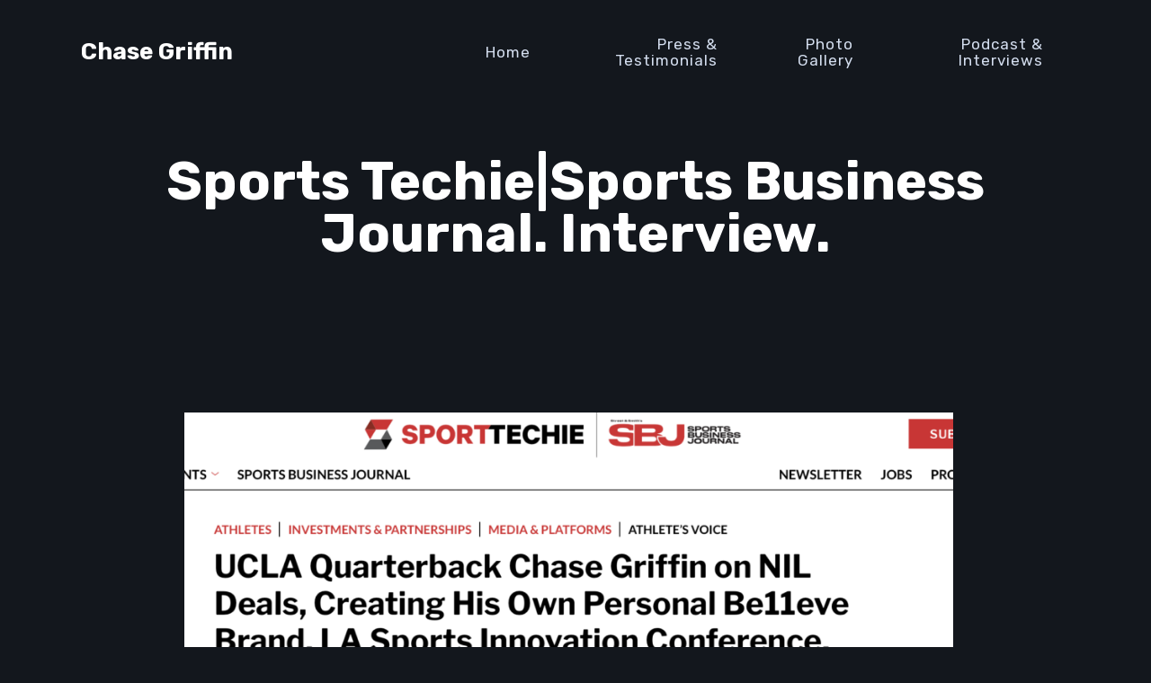

--- FILE ---
content_type: text/html; charset=UTF-8
request_url: https://chasegriffin.com/2022/10/sports-techiesports-business-journal-interview/
body_size: 11913
content:
<!DOCTYPE html>
<html ontouchmove lang="en-US">
<head>
	<meta charset="UTF-8">
	<meta name="viewport" content="width=device-width, initial-scale=1">
	<link rel="profile" href="http://gmpg.org/xfn/11">
			<link rel="shortcut icon" type="image/x-icon" href="" />
		<title>Sports Techie|Sports Business Journal. Interview. &#8211; Chase Griffin</title>
<meta name='robots' content='max-image-preview:large' />
	<style>img:is([sizes="auto" i], [sizes^="auto," i]) { contain-intrinsic-size: 3000px 1500px }</style>
	<link rel='dns-prefetch' href='//fonts.googleapis.com' />
<link rel="alternate" type="application/rss+xml" title="Chase Griffin &raquo; Feed" href="https://chasegriffin.com/feed/" />
<link rel="alternate" type="application/rss+xml" title="Chase Griffin &raquo; Comments Feed" href="https://chasegriffin.com/comments/feed/" />
<script type="text/javascript">
/* <![CDATA[ */
window._wpemojiSettings = {"baseUrl":"https:\/\/s.w.org\/images\/core\/emoji\/16.0.1\/72x72\/","ext":".png","svgUrl":"https:\/\/s.w.org\/images\/core\/emoji\/16.0.1\/svg\/","svgExt":".svg","source":{"concatemoji":"https:\/\/chasegriffin.com\/wp-includes\/js\/wp-emoji-release.min.js?ver=6.8.3"}};
/*! This file is auto-generated */
!function(s,n){var o,i,e;function c(e){try{var t={supportTests:e,timestamp:(new Date).valueOf()};sessionStorage.setItem(o,JSON.stringify(t))}catch(e){}}function p(e,t,n){e.clearRect(0,0,e.canvas.width,e.canvas.height),e.fillText(t,0,0);var t=new Uint32Array(e.getImageData(0,0,e.canvas.width,e.canvas.height).data),a=(e.clearRect(0,0,e.canvas.width,e.canvas.height),e.fillText(n,0,0),new Uint32Array(e.getImageData(0,0,e.canvas.width,e.canvas.height).data));return t.every(function(e,t){return e===a[t]})}function u(e,t){e.clearRect(0,0,e.canvas.width,e.canvas.height),e.fillText(t,0,0);for(var n=e.getImageData(16,16,1,1),a=0;a<n.data.length;a++)if(0!==n.data[a])return!1;return!0}function f(e,t,n,a){switch(t){case"flag":return n(e,"\ud83c\udff3\ufe0f\u200d\u26a7\ufe0f","\ud83c\udff3\ufe0f\u200b\u26a7\ufe0f")?!1:!n(e,"\ud83c\udde8\ud83c\uddf6","\ud83c\udde8\u200b\ud83c\uddf6")&&!n(e,"\ud83c\udff4\udb40\udc67\udb40\udc62\udb40\udc65\udb40\udc6e\udb40\udc67\udb40\udc7f","\ud83c\udff4\u200b\udb40\udc67\u200b\udb40\udc62\u200b\udb40\udc65\u200b\udb40\udc6e\u200b\udb40\udc67\u200b\udb40\udc7f");case"emoji":return!a(e,"\ud83e\udedf")}return!1}function g(e,t,n,a){var r="undefined"!=typeof WorkerGlobalScope&&self instanceof WorkerGlobalScope?new OffscreenCanvas(300,150):s.createElement("canvas"),o=r.getContext("2d",{willReadFrequently:!0}),i=(o.textBaseline="top",o.font="600 32px Arial",{});return e.forEach(function(e){i[e]=t(o,e,n,a)}),i}function t(e){var t=s.createElement("script");t.src=e,t.defer=!0,s.head.appendChild(t)}"undefined"!=typeof Promise&&(o="wpEmojiSettingsSupports",i=["flag","emoji"],n.supports={everything:!0,everythingExceptFlag:!0},e=new Promise(function(e){s.addEventListener("DOMContentLoaded",e,{once:!0})}),new Promise(function(t){var n=function(){try{var e=JSON.parse(sessionStorage.getItem(o));if("object"==typeof e&&"number"==typeof e.timestamp&&(new Date).valueOf()<e.timestamp+604800&&"object"==typeof e.supportTests)return e.supportTests}catch(e){}return null}();if(!n){if("undefined"!=typeof Worker&&"undefined"!=typeof OffscreenCanvas&&"undefined"!=typeof URL&&URL.createObjectURL&&"undefined"!=typeof Blob)try{var e="postMessage("+g.toString()+"("+[JSON.stringify(i),f.toString(),p.toString(),u.toString()].join(",")+"));",a=new Blob([e],{type:"text/javascript"}),r=new Worker(URL.createObjectURL(a),{name:"wpTestEmojiSupports"});return void(r.onmessage=function(e){c(n=e.data),r.terminate(),t(n)})}catch(e){}c(n=g(i,f,p,u))}t(n)}).then(function(e){for(var t in e)n.supports[t]=e[t],n.supports.everything=n.supports.everything&&n.supports[t],"flag"!==t&&(n.supports.everythingExceptFlag=n.supports.everythingExceptFlag&&n.supports[t]);n.supports.everythingExceptFlag=n.supports.everythingExceptFlag&&!n.supports.flag,n.DOMReady=!1,n.readyCallback=function(){n.DOMReady=!0}}).then(function(){return e}).then(function(){var e;n.supports.everything||(n.readyCallback(),(e=n.source||{}).concatemoji?t(e.concatemoji):e.wpemoji&&e.twemoji&&(t(e.twemoji),t(e.wpemoji)))}))}((window,document),window._wpemojiSettings);
/* ]]> */
</script>
<style id='wp-emoji-styles-inline-css' type='text/css'>

	img.wp-smiley, img.emoji {
		display: inline !important;
		border: none !important;
		box-shadow: none !important;
		height: 1em !important;
		width: 1em !important;
		margin: 0 0.07em !important;
		vertical-align: -0.1em !important;
		background: none !important;
		padding: 0 !important;
	}
</style>
<style id='classic-theme-styles-inline-css' type='text/css'>
/*! This file is auto-generated */
.wp-block-button__link{color:#fff;background-color:#32373c;border-radius:9999px;box-shadow:none;text-decoration:none;padding:calc(.667em + 2px) calc(1.333em + 2px);font-size:1.125em}.wp-block-file__button{background:#32373c;color:#fff;text-decoration:none}
</style>
<style id='global-styles-inline-css' type='text/css'>
:root{--wp--preset--aspect-ratio--square: 1;--wp--preset--aspect-ratio--4-3: 4/3;--wp--preset--aspect-ratio--3-4: 3/4;--wp--preset--aspect-ratio--3-2: 3/2;--wp--preset--aspect-ratio--2-3: 2/3;--wp--preset--aspect-ratio--16-9: 16/9;--wp--preset--aspect-ratio--9-16: 9/16;--wp--preset--color--black: #000000;--wp--preset--color--cyan-bluish-gray: #abb8c3;--wp--preset--color--white: #ffffff;--wp--preset--color--pale-pink: #f78da7;--wp--preset--color--vivid-red: #cf2e2e;--wp--preset--color--luminous-vivid-orange: #ff6900;--wp--preset--color--luminous-vivid-amber: #fcb900;--wp--preset--color--light-green-cyan: #7bdcb5;--wp--preset--color--vivid-green-cyan: #00d084;--wp--preset--color--pale-cyan-blue: #8ed1fc;--wp--preset--color--vivid-cyan-blue: #0693e3;--wp--preset--color--vivid-purple: #9b51e0;--wp--preset--color--main-green: #17ead9;--wp--preset--color--pink: #f54ea2;--wp--preset--color--light-gray: #8d949e;--wp--preset--color--dark-gray: #273140;--wp--preset--gradient--vivid-cyan-blue-to-vivid-purple: linear-gradient(135deg,rgba(6,147,227,1) 0%,rgb(155,81,224) 100%);--wp--preset--gradient--light-green-cyan-to-vivid-green-cyan: linear-gradient(135deg,rgb(122,220,180) 0%,rgb(0,208,130) 100%);--wp--preset--gradient--luminous-vivid-amber-to-luminous-vivid-orange: linear-gradient(135deg,rgba(252,185,0,1) 0%,rgba(255,105,0,1) 100%);--wp--preset--gradient--luminous-vivid-orange-to-vivid-red: linear-gradient(135deg,rgba(255,105,0,1) 0%,rgb(207,46,46) 100%);--wp--preset--gradient--very-light-gray-to-cyan-bluish-gray: linear-gradient(135deg,rgb(238,238,238) 0%,rgb(169,184,195) 100%);--wp--preset--gradient--cool-to-warm-spectrum: linear-gradient(135deg,rgb(74,234,220) 0%,rgb(151,120,209) 20%,rgb(207,42,186) 40%,rgb(238,44,130) 60%,rgb(251,105,98) 80%,rgb(254,248,76) 100%);--wp--preset--gradient--blush-light-purple: linear-gradient(135deg,rgb(255,206,236) 0%,rgb(152,150,240) 100%);--wp--preset--gradient--blush-bordeaux: linear-gradient(135deg,rgb(254,205,165) 0%,rgb(254,45,45) 50%,rgb(107,0,62) 100%);--wp--preset--gradient--luminous-dusk: linear-gradient(135deg,rgb(255,203,112) 0%,rgb(199,81,192) 50%,rgb(65,88,208) 100%);--wp--preset--gradient--pale-ocean: linear-gradient(135deg,rgb(255,245,203) 0%,rgb(182,227,212) 50%,rgb(51,167,181) 100%);--wp--preset--gradient--electric-grass: linear-gradient(135deg,rgb(202,248,128) 0%,rgb(113,206,126) 100%);--wp--preset--gradient--midnight: linear-gradient(135deg,rgb(2,3,129) 0%,rgb(40,116,252) 100%);--wp--preset--font-size--small: 13px;--wp--preset--font-size--medium: 20px;--wp--preset--font-size--large: 36px;--wp--preset--font-size--x-large: 42px;--wp--preset--spacing--20: 0.44rem;--wp--preset--spacing--30: 0.67rem;--wp--preset--spacing--40: 1rem;--wp--preset--spacing--50: 1.5rem;--wp--preset--spacing--60: 2.25rem;--wp--preset--spacing--70: 3.38rem;--wp--preset--spacing--80: 5.06rem;--wp--preset--shadow--natural: 6px 6px 9px rgba(0, 0, 0, 0.2);--wp--preset--shadow--deep: 12px 12px 50px rgba(0, 0, 0, 0.4);--wp--preset--shadow--sharp: 6px 6px 0px rgba(0, 0, 0, 0.2);--wp--preset--shadow--outlined: 6px 6px 0px -3px rgba(255, 255, 255, 1), 6px 6px rgba(0, 0, 0, 1);--wp--preset--shadow--crisp: 6px 6px 0px rgba(0, 0, 0, 1);}:where(.is-layout-flex){gap: 0.5em;}:where(.is-layout-grid){gap: 0.5em;}body .is-layout-flex{display: flex;}.is-layout-flex{flex-wrap: wrap;align-items: center;}.is-layout-flex > :is(*, div){margin: 0;}body .is-layout-grid{display: grid;}.is-layout-grid > :is(*, div){margin: 0;}:where(.wp-block-columns.is-layout-flex){gap: 2em;}:where(.wp-block-columns.is-layout-grid){gap: 2em;}:where(.wp-block-post-template.is-layout-flex){gap: 1.25em;}:where(.wp-block-post-template.is-layout-grid){gap: 1.25em;}.has-black-color{color: var(--wp--preset--color--black) !important;}.has-cyan-bluish-gray-color{color: var(--wp--preset--color--cyan-bluish-gray) !important;}.has-white-color{color: var(--wp--preset--color--white) !important;}.has-pale-pink-color{color: var(--wp--preset--color--pale-pink) !important;}.has-vivid-red-color{color: var(--wp--preset--color--vivid-red) !important;}.has-luminous-vivid-orange-color{color: var(--wp--preset--color--luminous-vivid-orange) !important;}.has-luminous-vivid-amber-color{color: var(--wp--preset--color--luminous-vivid-amber) !important;}.has-light-green-cyan-color{color: var(--wp--preset--color--light-green-cyan) !important;}.has-vivid-green-cyan-color{color: var(--wp--preset--color--vivid-green-cyan) !important;}.has-pale-cyan-blue-color{color: var(--wp--preset--color--pale-cyan-blue) !important;}.has-vivid-cyan-blue-color{color: var(--wp--preset--color--vivid-cyan-blue) !important;}.has-vivid-purple-color{color: var(--wp--preset--color--vivid-purple) !important;}.has-black-background-color{background-color: var(--wp--preset--color--black) !important;}.has-cyan-bluish-gray-background-color{background-color: var(--wp--preset--color--cyan-bluish-gray) !important;}.has-white-background-color{background-color: var(--wp--preset--color--white) !important;}.has-pale-pink-background-color{background-color: var(--wp--preset--color--pale-pink) !important;}.has-vivid-red-background-color{background-color: var(--wp--preset--color--vivid-red) !important;}.has-luminous-vivid-orange-background-color{background-color: var(--wp--preset--color--luminous-vivid-orange) !important;}.has-luminous-vivid-amber-background-color{background-color: var(--wp--preset--color--luminous-vivid-amber) !important;}.has-light-green-cyan-background-color{background-color: var(--wp--preset--color--light-green-cyan) !important;}.has-vivid-green-cyan-background-color{background-color: var(--wp--preset--color--vivid-green-cyan) !important;}.has-pale-cyan-blue-background-color{background-color: var(--wp--preset--color--pale-cyan-blue) !important;}.has-vivid-cyan-blue-background-color{background-color: var(--wp--preset--color--vivid-cyan-blue) !important;}.has-vivid-purple-background-color{background-color: var(--wp--preset--color--vivid-purple) !important;}.has-black-border-color{border-color: var(--wp--preset--color--black) !important;}.has-cyan-bluish-gray-border-color{border-color: var(--wp--preset--color--cyan-bluish-gray) !important;}.has-white-border-color{border-color: var(--wp--preset--color--white) !important;}.has-pale-pink-border-color{border-color: var(--wp--preset--color--pale-pink) !important;}.has-vivid-red-border-color{border-color: var(--wp--preset--color--vivid-red) !important;}.has-luminous-vivid-orange-border-color{border-color: var(--wp--preset--color--luminous-vivid-orange) !important;}.has-luminous-vivid-amber-border-color{border-color: var(--wp--preset--color--luminous-vivid-amber) !important;}.has-light-green-cyan-border-color{border-color: var(--wp--preset--color--light-green-cyan) !important;}.has-vivid-green-cyan-border-color{border-color: var(--wp--preset--color--vivid-green-cyan) !important;}.has-pale-cyan-blue-border-color{border-color: var(--wp--preset--color--pale-cyan-blue) !important;}.has-vivid-cyan-blue-border-color{border-color: var(--wp--preset--color--vivid-cyan-blue) !important;}.has-vivid-purple-border-color{border-color: var(--wp--preset--color--vivid-purple) !important;}.has-vivid-cyan-blue-to-vivid-purple-gradient-background{background: var(--wp--preset--gradient--vivid-cyan-blue-to-vivid-purple) !important;}.has-light-green-cyan-to-vivid-green-cyan-gradient-background{background: var(--wp--preset--gradient--light-green-cyan-to-vivid-green-cyan) !important;}.has-luminous-vivid-amber-to-luminous-vivid-orange-gradient-background{background: var(--wp--preset--gradient--luminous-vivid-amber-to-luminous-vivid-orange) !important;}.has-luminous-vivid-orange-to-vivid-red-gradient-background{background: var(--wp--preset--gradient--luminous-vivid-orange-to-vivid-red) !important;}.has-very-light-gray-to-cyan-bluish-gray-gradient-background{background: var(--wp--preset--gradient--very-light-gray-to-cyan-bluish-gray) !important;}.has-cool-to-warm-spectrum-gradient-background{background: var(--wp--preset--gradient--cool-to-warm-spectrum) !important;}.has-blush-light-purple-gradient-background{background: var(--wp--preset--gradient--blush-light-purple) !important;}.has-blush-bordeaux-gradient-background{background: var(--wp--preset--gradient--blush-bordeaux) !important;}.has-luminous-dusk-gradient-background{background: var(--wp--preset--gradient--luminous-dusk) !important;}.has-pale-ocean-gradient-background{background: var(--wp--preset--gradient--pale-ocean) !important;}.has-electric-grass-gradient-background{background: var(--wp--preset--gradient--electric-grass) !important;}.has-midnight-gradient-background{background: var(--wp--preset--gradient--midnight) !important;}.has-small-font-size{font-size: var(--wp--preset--font-size--small) !important;}.has-medium-font-size{font-size: var(--wp--preset--font-size--medium) !important;}.has-large-font-size{font-size: var(--wp--preset--font-size--large) !important;}.has-x-large-font-size{font-size: var(--wp--preset--font-size--x-large) !important;}
:where(.wp-block-post-template.is-layout-flex){gap: 1.25em;}:where(.wp-block-post-template.is-layout-grid){gap: 1.25em;}
:where(.wp-block-columns.is-layout-flex){gap: 2em;}:where(.wp-block-columns.is-layout-grid){gap: 2em;}
:root :where(.wp-block-pullquote){font-size: 1.5em;line-height: 1.6;}
</style>
<link rel='stylesheet' id='contact-form-7-css' href='https://chasegriffin.com/wp-content/plugins/contact-form-7/includes/css/styles.css?ver=5.7.4' type='text/css' media='all' />
<link rel='stylesheet' id='wp-components-css' href='https://chasegriffin.com/wp-includes/css/dist/components/style.min.css?ver=6.8.3' type='text/css' media='all' />
<link rel='stylesheet' id='godaddy-styles-css' href='https://chasegriffin.com/wp-content/mu-plugins/vendor/wpex/godaddy-launch/includes/Dependencies/GoDaddy/Styles/build/latest.css?ver=2.0.2' type='text/css' media='all' />
<link rel='stylesheet' id='font-awesome-css' href='https://chasegriffin.com/wp-content/plugins/elementor/assets/lib/font-awesome/css/font-awesome.min.css?ver=4.7.0' type='text/css' media='all' />
<link rel='stylesheet' id='justifiedGallery-css' href='https://chasegriffin.com/wp-content/themes/plexx/assets/css/justifiedGallery.min.css?ver=6.8.3' type='text/css' media='all' />
<link rel='stylesheet' id='jquery-fancybox-css' href='https://chasegriffin.com/wp-content/themes/plexx/assets/css/fancybox.min.css?ver=6.8.3' type='text/css' media='all' />
<link rel='stylesheet' id='owl-transitions-css' href='https://chasegriffin.com/wp-content/themes/plexx/assets/css/owl.transitions.min.css?ver=6.8.3' type='text/css' media='all' />
<link rel='stylesheet' id='animate-css' href='https://chasegriffin.com/wp-content/themes/plexx/assets/css/animate.min.css?ver=6.8.3' type='text/css' media='all' />
<link rel='stylesheet' id='style-css' href='https://chasegriffin.com/wp-content/themes/plexx/style.css?ver=6.8.3' type='text/css' media='all' />
<link rel='stylesheet' id='plexx_dark-scheme-css' href='https://chasegriffin.com/wp-content/themes/plexx/assets/css/dark.min.css?ver=6.8.3' type='text/css' media='all' />
<link rel='stylesheet' id='plexx_responsive-css' href='https://chasegriffin.com/wp-content/themes/plexx/assets/css/responsive.min.css?ver=6.8.3' type='text/css' media='screen' />
<style id='plexx_responsive-inline-css' type='text/css'>
a:hover, a:focus, .minimal-post h2:hover, .filters-container span:hover, .item-filter, input[type="submit"]:hover, .contact-btn:hover, .readmore:hover, .blog-simple h2 a:hover, .portfolio-share .next:hover em, .portfolio-share .prev:hover em, .widget a:hover, .wpcf7 input[type="text"]:focus, .wpcf7 input[type="password"]:focus, .wpcf7 input[type="email"]:focus, .wpcf7 textarea:focus, .comment-form-comment textarea:focus, .comment-form-author input:focus, .comment-form-email input:focus, .comment-form-url input:focus, .no-content .search-form input:focus, .search-form input:focus, .search-bar-form .search-form input:focus, .item-description h2 a:hover { color:#000000; } .nav-menu a::before, .load-more a:hover, .to-top:hover::after, .to-top:hover::before, .search-icon .search-btn:hover::after, .widget.widget_recent_entries li a:before, .widget.widget_categories li a:before, .widget.widget_archive li a:before, .widget.widget_pages li a:before, .widget.widget_meta li a:before, .nosearch-results.nosearch-cats li a:before, .nav-prev:hover::after, .nav-prev:hover::before, .nav-next:hover::after, .nav-next:hover::before, .post-share:hover span::before, .post-share:hover span::after, .post-share:hover span, .portfolio-share .next:hover::after, .portfolio-share .next:hover::before, .portfolio-share .prev:hover::after, .portfolio-share .prev:hover::before, .comments-number:hover, .widget-themeworm_social a:hover, .tagcloud a:hover, .tags-cloud a:hover, .spinner > div:nth-of-type(0n+1), .spinner > div:nth-of-type(0n+2), .spinner > div:nth-of-type(0n+3), .blog-item .gradient::before { background: #000000; } .page-template-template-portfolio3col-video .portfolio-item-slug .thumb::after, .page-template-template-portfolio2col-video .portfolio-item-slug .thumb::after, .page-template-template-portfolio1col-video .portfolio-item-slug .thumb::after { background: #000000; background: -webkit-linear-gradient(90deg, #000000 0, #000000 100%); background: linear-gradient(90deg, #000000 0, #000000 100%); -webkit-background-clip: text;
    -webkit-text-fill-color: transparent; }  ::selection { background-color: rgba( 0,0,0, 0.85);} .widget-themeworm_social a:hover, .tagcloud a:hover, .tags-cloud a:hover {color:inherit;} .search-icon .search-btn:hover::before, input[type="submit"]:hover, .contact-btn:hover, .readmore:hover, .wpcf7 input[type="text"]:focus, .wpcf7 input[type="password"]:focus, .wpcf7 input[type="email"]:focus, .wpcf7 textarea:focus, .comment-form-comment textarea:focus, .comment-form-author input:focus, .comment-form-email input:focus, .comment-form-url input:focus, .no-content .search-form input:focus, .search-form input:focus { border-color: #000000; border-image: none; } 
</style>
<link rel='stylesheet' id='Google-font-css' href='//fonts.googleapis.com/css?family=Montserrat%3A400%2C700%7CRubik%3A300%2C400%2C500%2C700%7CRoboto%3A300%2C400%2C700&#038;ver=1.0.0' type='text/css' media='all' />
<link rel='stylesheet' id='elementor_plexx-css' href='https://chasegriffin.com/wp-content/plugins/plexx-elementor-extension/assets/css/elementor-plexx.min.css?ver=6.8.3' type='text/css' media='all' />
<link rel='stylesheet' id='elementor-icons-css' href='https://chasegriffin.com/wp-content/plugins/elementor/assets/lib/eicons/css/elementor-icons.min.css?ver=5.43.0' type='text/css' media='all' />
<link rel='stylesheet' id='elementor-frontend-css' href='https://chasegriffin.com/wp-content/plugins/elementor/assets/css/frontend.min.css?ver=3.30.2' type='text/css' media='all' />
<link rel='stylesheet' id='elementor-post-12-css' href='https://chasegriffin.com/wp-content/uploads/elementor/css/post-12.css?ver=1665416570' type='text/css' media='all' />
<link rel='stylesheet' id='font-awesome-5-all-css' href='https://chasegriffin.com/wp-content/plugins/elementor/assets/lib/font-awesome/css/all.min.css?ver=3.30.2' type='text/css' media='all' />
<link rel='stylesheet' id='font-awesome-4-shim-css' href='https://chasegriffin.com/wp-content/plugins/elementor/assets/lib/font-awesome/css/v4-shims.min.css?ver=3.30.2' type='text/css' media='all' />
<link rel='stylesheet' id='elementor-gf-local-roboto-css' href='https://chasegriffin.com/wp-content/uploads/elementor/google-fonts/css/roboto.css?ver=1753088822' type='text/css' media='all' />
<link rel='stylesheet' id='elementor-gf-local-robotoslab-css' href='https://chasegriffin.com/wp-content/uploads/elementor/google-fonts/css/robotoslab.css?ver=1753088824' type='text/css' media='all' />
<script type="text/javascript" src="https://chasegriffin.com/wp-includes/js/jquery/jquery.min.js?ver=3.7.1" id="jquery-core-js"></script>
<script type="text/javascript" src="https://chasegriffin.com/wp-includes/js/jquery/jquery-migrate.min.js?ver=3.4.1" id="jquery-migrate-js"></script>
<script type="text/javascript" src="https://chasegriffin.com/wp-content/plugins/elementor/assets/lib/font-awesome/js/v4-shims.min.js?ver=3.30.2" id="font-awesome-4-shim-js"></script>
<link rel="https://api.w.org/" href="https://chasegriffin.com/wp-json/" /><link rel="alternate" title="JSON" type="application/json" href="https://chasegriffin.com/wp-json/wp/v2/posts/1713" /><link rel="EditURI" type="application/rsd+xml" title="RSD" href="https://chasegriffin.com/xmlrpc.php?rsd" />
<meta name="generator" content="WordPress 6.8.3" />
<link rel="canonical" href="https://chasegriffin.com/2022/10/sports-techiesports-business-journal-interview/" />
<link rel='shortlink' href='https://chasegriffin.com/?p=1713' />
<link rel="alternate" title="oEmbed (JSON)" type="application/json+oembed" href="https://chasegriffin.com/wp-json/oembed/1.0/embed?url=https%3A%2F%2Fchasegriffin.com%2F2022%2F10%2Fsports-techiesports-business-journal-interview%2F" />
<link rel="alternate" title="oEmbed (XML)" type="text/xml+oembed" href="https://chasegriffin.com/wp-json/oembed/1.0/embed?url=https%3A%2F%2Fchasegriffin.com%2F2022%2F10%2Fsports-techiesports-business-journal-interview%2F&#038;format=xml" />
<meta name="generator" content="Elementor 3.30.2; features: additional_custom_breakpoints; settings: css_print_method-external, google_font-enabled, font_display-auto">
			<style>
				.e-con.e-parent:nth-of-type(n+4):not(.e-lazyloaded):not(.e-no-lazyload),
				.e-con.e-parent:nth-of-type(n+4):not(.e-lazyloaded):not(.e-no-lazyload) * {
					background-image: none !important;
				}
				@media screen and (max-height: 1024px) {
					.e-con.e-parent:nth-of-type(n+3):not(.e-lazyloaded):not(.e-no-lazyload),
					.e-con.e-parent:nth-of-type(n+3):not(.e-lazyloaded):not(.e-no-lazyload) * {
						background-image: none !important;
					}
				}
				@media screen and (max-height: 640px) {
					.e-con.e-parent:nth-of-type(n+2):not(.e-lazyloaded):not(.e-no-lazyload),
					.e-con.e-parent:nth-of-type(n+2):not(.e-lazyloaded):not(.e-no-lazyload) * {
						background-image: none !important;
					}
				}
			</style>
					<style type="text/css" id="wp-custom-css">
			body.elementor-page-250 #footer{
	display:none;
}

body.elementor-page-7 #footer{
	display:none;
}

.elementor a:hover{
	color:white;
}

#footer, .comment-respond, .load-more a, blockquote, .blog-item:hover{
/* 	display:none */
}

.container {
/* 	background-color:RGB(23, 27, 33); */
}		</style>
			<script type="text/javascript">
		var masonryGalleryID = [], classicGalleryID = [];
	</script>
</head>

<body onclick class="wp-singular post-template-default single single-post postid-1713 single-format-standard wp-theme-plexx layout-fullwidth dark-scheme fixed-nav  elementor-default elementor-kit-12 elementor-page elementor-page-1713">

	
	
	<div id="loader">
		<div class="spinner">

			
				<div class="bounce1"></div>
				<div class="bounce2"></div>
				<div class="bounce3"></div>

			
		</div>
	</div>

	
<div class="container nav_container menu-default menu-right">
	<div id="site-navigation">

		
			<div class="six columns">
				<div id="logo">
					
					<h1 class="logo">
				<a href="https://chasegriffin.com/" rel="home">Chase Griffin</a>
				<strong></strong>
			</h1>
						</div>
			</div>

			<div class="ten columns">
				<div id="navigation" class="top-navigation">
					<div class="menu-primary-menu-container"><ul id="menu-primary-menu" class="nav-menu"><li id="menu-item-32" class="menu-item menu-item-type-custom menu-item-object-custom menu-item-home menu-item-32"><a href="https://chasegriffin.com/">Home</a></li><li id="menu-item-1558" class="menu-item menu-item-type-post_type menu-item-object-page menu-item-1558"><a href="https://chasegriffin.com/journal/">Press &#038; Testimonials</a></li><li id="menu-item-1557" class="menu-item menu-item-type-post_type menu-item-object-page menu-item-1557"><a href="https://chasegriffin.com/photo-gallery/">Photo Gallery</a></li><li id="menu-item-1556" class="menu-item menu-item-type-post_type menu-item-object-page menu-item-1556"><a href="https://chasegriffin.com/podcast-interviews/">Podcast &#038; Interviews</a></li></ul></div>
<div class="menu-dropdown "><span></span></div>


				</div>
							</div>

		
	</div>
</div>

	<div class="search-bar">
		<div class="search-bar-form">
	  	
<div class="search-form search-side">
	<form id="searchform" method="get" action="https://chasegriffin.com/">
		<input class="search-input" placeholder="Search..." type="text" value="" name="s" id="s" />
		<input class="search-submit" type="submit" value="" />
	</form>
</div>
		</div>
	</div>

	
	
    <div class="container title-container wow fadeIn " style="   ">

      <div id="page-title" class=" ">

        <h1>Sports Techie|Sports Business Journal. Interview.</h1>

        
      </div>

    </div>

  
	<main class="content-wrapper">

<div class="container no-sidebar">

	
	
		<div class="fourteen columns blog-nosidebar">

			
				<div class="post-page  post-1713 post type-post status-publish format-standard hentry category-uncategorized" id="post-1713" >
					<div class="post-content">
						<div class="post-description">
									<div data-elementor-type="wp-post" data-elementor-id="1713" class="elementor elementor-1713">
						<section class="elementor-section elementor-top-section elementor-element elementor-element-836e093 elementor-section-boxed elementor-section-height-default elementor-section-height-default" data-id="836e093" data-element_type="section">
						<div class="elementor-container elementor-column-gap-default">
					<div class="elementor-column elementor-col-100 elementor-top-column elementor-element elementor-element-f972963" data-id="f972963" data-element_type="column">
			<div class="elementor-widget-wrap elementor-element-populated">
						<div class="elementor-element elementor-element-1a8a464 elementor-widget elementor-widget-image" data-id="1a8a464" data-element_type="widget" data-widget_type="image.default">
				<div class="elementor-widget-container">
												<figure class="wp-caption">
											<a href="https://www.sporttechie.com/ucla-chase-griffin-nil-deals-be11eve-college-football">
							<img fetchpriority="high" decoding="async" width="1001" height="1024" src="https://chasegriffin.com/wp-content/uploads/2022/10/Screen-Shot-2022-10-03-at-9.51.47-AM-1001x1024.png" class="attachment-large size-large wp-image-1715" alt="" srcset="https://chasegriffin.com/wp-content/uploads/2022/10/Screen-Shot-2022-10-03-at-9.51.47-AM-1001x1024.png 1001w, https://chasegriffin.com/wp-content/uploads/2022/10/Screen-Shot-2022-10-03-at-9.51.47-AM-293x300.png 293w, https://chasegriffin.com/wp-content/uploads/2022/10/Screen-Shot-2022-10-03-at-9.51.47-AM-768x786.png 768w, https://chasegriffin.com/wp-content/uploads/2022/10/Screen-Shot-2022-10-03-at-9.51.47-AM-1502x1536.png 1502w, https://chasegriffin.com/wp-content/uploads/2022/10/Screen-Shot-2022-10-03-at-9.51.47-AM-900x921.png 900w, https://chasegriffin.com/wp-content/uploads/2022/10/Screen-Shot-2022-10-03-at-9.51.47-AM.png 1658w" sizes="(max-width: 1001px) 100vw, 1001px" />								</a>
											<figcaption class="widget-image-caption wp-caption-text">Click Through to Read Entire Interview</figcaption>
										</figure>
									</div>
				</div>
					</div>
		</div>
					</div>
		</section>
				</div>
		
							
							
<div class="post-footer wow fadeIn">

	<div class="post-footer-meta">

		<a href="https://chasegriffin.com/2022/10/media-village-interview-student-executive-in-residence-uwg/" class="next" rel="next"><span class="nav-next">Next</span></a><a href="https://chasegriffin.com/2022/09/president-chase-is-the-undisputed-king-of-college-endores/" class="prev" rel="prev"><span class="nav-prev">Prev</span></a>
		
			<span class="date">October 3, 2022</span>

		
		<span class="cats"><strong>Category: </strong> <a href="https://chasegriffin.com/category/uncategorized/" >Uncategorized</a></span>

		
	</div>

	    <div class="post-footer-share wow fadeIn">
      <a href="https://twitter.com/intent/tweet?text=Sports Techie|Sports Business Journal. Interview.+https://chasegriffin.com/2022/10/sports-techiesports-business-journal-interview/" class="fa fa-twitter" target="_blank"></a>
      <a href="https://www.facebook.com/share.php?u=https://chasegriffin.com/2022/10/sports-techiesports-business-journal-interview/&title=Sports Techie|Sports Business Journal. Interview." class="fa fa-facebook" target="_blank"></a>
      <!--<a href="https://plus.google.com/share?url=https://chasegriffin.com/2022/10/sports-techiesports-business-journal-interview/" class="fa fa-google-plus" target="_blank"></a>-->
			      <a href="https://pinterest.com/pin/create/button/?url=https%3A%2F%2Fchasegriffin.com%2F2022%2F10%2Fsports-techiesports-business-journal-interview%2F&media=&description=Sports Techie|Sports Business Journal. Interview." class="fa fa-pinterest-p" target="_blank"></a>
    </div>
  
	
</div>

						</div>
					</div>
				</div>

			
		</div>

		
	
</div>


	<div id="footer">
		<div class="container">
			
<div class="one-third column">
			<aside id="block-5" class="widget widget_block"><div class="wp-block-group"><div class="wp-block-group__inner-container is-layout-flow wp-block-group-is-layout-flow"><h2 class="wp-block-heading">Archives</h2><ul class="wp-block-archives-list wp-block-archives">	<li><a href='https://chasegriffin.com/2026/01/'>January 2026</a></li>
	<li><a href='https://chasegriffin.com/2025/12/'>December 2025</a></li>
	<li><a href='https://chasegriffin.com/2025/10/'>October 2025</a></li>
	<li><a href='https://chasegriffin.com/2025/09/'>September 2025</a></li>
	<li><a href='https://chasegriffin.com/2025/08/'>August 2025</a></li>
	<li><a href='https://chasegriffin.com/2025/07/'>July 2025</a></li>
	<li><a href='https://chasegriffin.com/2025/06/'>June 2025</a></li>
	<li><a href='https://chasegriffin.com/2025/05/'>May 2025</a></li>
	<li><a href='https://chasegriffin.com/2025/04/'>April 2025</a></li>
	<li><a href='https://chasegriffin.com/2025/03/'>March 2025</a></li>
	<li><a href='https://chasegriffin.com/2025/02/'>February 2025</a></li>
	<li><a href='https://chasegriffin.com/2025/01/'>January 2025</a></li>
	<li><a href='https://chasegriffin.com/2024/12/'>December 2024</a></li>
	<li><a href='https://chasegriffin.com/2024/11/'>November 2024</a></li>
	<li><a href='https://chasegriffin.com/2024/10/'>October 2024</a></li>
	<li><a href='https://chasegriffin.com/2024/09/'>September 2024</a></li>
	<li><a href='https://chasegriffin.com/2024/08/'>August 2024</a></li>
	<li><a href='https://chasegriffin.com/2024/07/'>July 2024</a></li>
	<li><a href='https://chasegriffin.com/2024/06/'>June 2024</a></li>
	<li><a href='https://chasegriffin.com/2024/05/'>May 2024</a></li>
	<li><a href='https://chasegriffin.com/2024/04/'>April 2024</a></li>
	<li><a href='https://chasegriffin.com/2024/02/'>February 2024</a></li>
	<li><a href='https://chasegriffin.com/2024/01/'>January 2024</a></li>
	<li><a href='https://chasegriffin.com/2023/12/'>December 2023</a></li>
	<li><a href='https://chasegriffin.com/2023/11/'>November 2023</a></li>
	<li><a href='https://chasegriffin.com/2023/10/'>October 2023</a></li>
	<li><a href='https://chasegriffin.com/2023/09/'>September 2023</a></li>
	<li><a href='https://chasegriffin.com/2023/08/'>August 2023</a></li>
	<li><a href='https://chasegriffin.com/2023/07/'>July 2023</a></li>
	<li><a href='https://chasegriffin.com/2023/06/'>June 2023</a></li>
	<li><a href='https://chasegriffin.com/2023/05/'>May 2023</a></li>
	<li><a href='https://chasegriffin.com/2023/04/'>April 2023</a></li>
	<li><a href='https://chasegriffin.com/2023/03/'>March 2023</a></li>
	<li><a href='https://chasegriffin.com/2023/02/'>February 2023</a></li>
	<li><a href='https://chasegriffin.com/2023/01/'>January 2023</a></li>
	<li><a href='https://chasegriffin.com/2022/12/'>December 2022</a></li>
	<li><a href='https://chasegriffin.com/2022/11/'>November 2022</a></li>
	<li><a href='https://chasegriffin.com/2022/10/'>October 2022</a></li>
	<li><a href='https://chasegriffin.com/2022/09/'>September 2022</a></li>
	<li><a href='https://chasegriffin.com/2022/08/'>August 2022</a></li>
	<li><a href='https://chasegriffin.com/2022/07/'>July 2022</a></li>
	<li><a href='https://chasegriffin.com/2022/06/'>June 2022</a></li>
	<li><a href='https://chasegriffin.com/2022/03/'>March 2022</a></li>
	<li><a href='https://chasegriffin.com/2022/02/'>February 2022</a></li>
	<li><a href='https://chasegriffin.com/2022/01/'>January 2022</a></li>
	<li><a href='https://chasegriffin.com/2021/12/'>December 2021</a></li>
	<li><a href='https://chasegriffin.com/2021/11/'>November 2021</a></li>
	<li><a href='https://chasegriffin.com/2021/10/'>October 2021</a></li>
	<li><a href='https://chasegriffin.com/2021/07/'>July 2021</a></li>
	<li><a href='https://chasegriffin.com/2021/05/'>May 2021</a></li>
	<li><a href='https://chasegriffin.com/2021/03/'>March 2021</a></li>
	<li><a href='https://chasegriffin.com/2021/02/'>February 2021</a></li>
	<li><a href='https://chasegriffin.com/2020/10/'>October 2020</a></li>
	<li><a href='https://chasegriffin.com/2020/09/'>September 2020</a></li>
</ul></div></div></aside><aside id="block-6" class="widget widget_block"><div class="wp-block-group"><div class="wp-block-group__inner-container is-layout-flow wp-block-group-is-layout-flow"><h2 class="wp-block-heading">Categories</h2><ul class="wp-block-categories-list wp-block-categories">	<li class="cat-item cat-item-12"><a href="https://chasegriffin.com/category/bez-rubriki/">! Без рубрики</a>
</li>
	<li class="cat-item cat-item-54"><a href="https://chasegriffin.com/category/1win-az-casino/">1Win AZ Casino</a>
</li>
	<li class="cat-item cat-item-33"><a href="https://chasegriffin.com/category/1win-azrbaycan/">1win Azərbaycan</a>
</li>
	<li class="cat-item cat-item-99"><a href="https://chasegriffin.com/category/1win-casino-spanish/">1win casino spanish</a>
</li>
	<li class="cat-item cat-item-64"><a href="https://chasegriffin.com/category/1win-turkiye/">1win Turkiye</a>
</li>
	<li class="cat-item cat-item-37"><a href="https://chasegriffin.com/category/1winrussia/">1winRussia</a>
</li>
	<li class="cat-item cat-item-53"><a href="https://chasegriffin.com/category/1xbet/">1xbet</a>
</li>
	<li class="cat-item cat-item-57"><a href="https://chasegriffin.com/category/1xbet-casino-bd/">1xbet casino BD</a>
</li>
	<li class="cat-item cat-item-111"><a href="https://chasegriffin.com/category/1xbet-india/">1xbet india</a>
</li>
	<li class="cat-item cat-item-103"><a href="https://chasegriffin.com/category/1xbet-korea/">1xbet Korea</a>
</li>
	<li class="cat-item cat-item-67"><a href="https://chasegriffin.com/category/1xbet-kr/">1xbet KR</a>
</li>
	<li class="cat-item cat-item-94"><a href="https://chasegriffin.com/category/1xbet-malaysia/">1xbet malaysia</a>
</li>
	<li class="cat-item cat-item-112"><a href="https://chasegriffin.com/category/1xbet-morocco/">1xbet Morocco</a>
</li>
	<li class="cat-item cat-item-95"><a href="https://chasegriffin.com/category/1xbet-ru/">1xbet RU</a>
</li>
	<li class="cat-item cat-item-14"><a href="https://chasegriffin.com/category/2/">2</a>
</li>
	<li class="cat-item cat-item-80"><a href="https://chasegriffin.com/category/22bet/">22bet</a>
</li>
	<li class="cat-item cat-item-15"><a href="https://chasegriffin.com/category/a16z-generative-ai-2/">a16z generative ai</a>
</li>
	<li class="cat-item cat-item-46"><a href="https://chasegriffin.com/category/a16z-generative-ai-1-2/">a16z generative ai 1</a>
</li>
	<li class="cat-item cat-item-11"><a href="https://chasegriffin.com/category/ai-news/">AI News</a>
</li>
	<li class="cat-item cat-item-96"><a href="https://chasegriffin.com/category/austria/">austria</a>
</li>
	<li class="cat-item cat-item-79"><a href="https://chasegriffin.com/category/aviator/">aviator</a>
</li>
	<li class="cat-item cat-item-68"><a href="https://chasegriffin.com/category/aviator-brazil/">aviator brazil</a>
</li>
	<li class="cat-item cat-item-102"><a href="https://chasegriffin.com/category/aviator-in/">aviator IN</a>
</li>
	<li class="cat-item cat-item-90"><a href="https://chasegriffin.com/category/aviator-ke/">aviator ke</a>
</li>
	<li class="cat-item cat-item-106"><a href="https://chasegriffin.com/category/b1bet-br/">b1bet BR</a>
</li>
	<li class="cat-item cat-item-76"><a href="https://chasegriffin.com/category/bankobet/">Bankobet</a>
</li>
	<li class="cat-item cat-item-105"><a href="https://chasegriffin.com/category/bbrbet-colombia/">bbrbet colombia</a>
</li>
	<li class="cat-item cat-item-13"><a href="https://chasegriffin.com/category/bedpage/">bedpage</a>
</li>
	<li class="cat-item cat-item-35"><a href="https://chasegriffin.com/category/blog/">blog</a>
</li>
	<li class="cat-item cat-item-69"><a href="https://chasegriffin.com/category/book-of-ra/">book of ra</a>
</li>
	<li class="cat-item cat-item-113"><a href="https://chasegriffin.com/category/book-of-ra-it/">book of ra it</a>
</li>
	<li class="cat-item cat-item-28"><a href="https://chasegriffin.com/category/bookkeeping/">Bookkeeping</a>
</li>
	<li class="cat-item cat-item-93"><a href="https://chasegriffin.com/category/casibom-tr/">casibom tr</a>
</li>
	<li class="cat-item cat-item-29"><a href="https://chasegriffin.com/category/casino/">casino</a>
</li>
	<li class="cat-item cat-item-52"><a href="https://chasegriffin.com/category/casino-en-ligne-fr/">casino en ligne fr</a>
</li>
	<li class="cat-item cat-item-59"><a href="https://chasegriffin.com/category/casino-onlina-ca/">casino onlina ca</a>
</li>
	<li class="cat-item cat-item-56"><a href="https://chasegriffin.com/category/casino-online-ar/">casino online ar</a>
</li>
	<li class="cat-item cat-item-60"><a href="https://chasegriffin.com/category/casino-online-it/">casinò online it</a>
</li>
	<li class="cat-item cat-item-114"><a href="https://chasegriffin.com/category/casino-svensk-licens/">casino svensk licens</a>
</li>
	<li class="cat-item cat-item-91"><a href="https://chasegriffin.com/category/casino-glory-india/">casino-glory india</a>
</li>
	<li class="cat-item cat-item-86"><a href="https://chasegriffin.com/category/chicken-road-2/">Chicken Road 2</a>
</li>
	<li class="cat-item cat-item-78"><a href="https://chasegriffin.com/category/crazy-time/">crazy time</a>
</li>
	<li class="cat-item cat-item-115"><a href="https://chasegriffin.com/category/csdino/">csdino</a>
</li>
	<li class="cat-item cat-item-39"><a href="https://chasegriffin.com/category/dating/">dating</a>
</li>
	<li class="cat-item cat-item-24"><a href="https://chasegriffin.com/category/fairspin-casino/">Fairspin-casino</a>
</li>
	<li class="cat-item cat-item-22"><a href="https://chasegriffin.com/category/fintech-4/">FinTech</a>
</li>
	<li class="cat-item cat-item-47"><a href="https://chasegriffin.com/category/forex-news/">Forex News</a>
</li>
	<li class="cat-item cat-item-42"><a href="https://chasegriffin.com/category/forex-trading/">Forex Trading</a>
</li>
	<li class="cat-item cat-item-110"><a href="https://chasegriffin.com/category/fortune-tiger-brazil/">fortune tiger brazil</a>
</li>
	<li class="cat-item cat-item-89"><a href="https://chasegriffin.com/category/game/">Game</a>
</li>
	<li class="cat-item cat-item-27"><a href="https://chasegriffin.com/category/games/">games</a>
</li>
	<li class="cat-item cat-item-43"><a href="https://chasegriffin.com/category/how-does-generative-ai-work-2/">how does generative ai work</a>
</li>
	<li class="cat-item cat-item-40"><a href="https://chasegriffin.com/category/it-vacancies/">IT Vacancies</a>
</li>
	<li class="cat-item cat-item-21"><a href="https://chasegriffin.com/category/it-obrazovanie-4/">IT Образование</a>
</li>
	<li class="cat-item cat-item-73"><a href="https://chasegriffin.com/category/kasyno-online-pl/">Kasyno Online PL</a>
</li>
	<li class="cat-item cat-item-75"><a href="https://chasegriffin.com/category/king-johnnie/">king johnnie</a>
</li>
	<li class="cat-item cat-item-70"><a href="https://chasegriffin.com/category/mini-review/">mini-review</a>
</li>
	<li class="cat-item cat-item-83"><a href="https://chasegriffin.com/category/mini-reviews/">Mini-reviews</a>
</li>
	<li class="cat-item cat-item-101"><a href="https://chasegriffin.com/category/mombrand/">mombrand</a>
</li>
	<li class="cat-item cat-item-62"><a href="https://chasegriffin.com/category/mono-slot/">mono slot</a>
</li>
	<li class="cat-item cat-item-71"><a href="https://chasegriffin.com/category/monobrand/">monobrand</a>
</li>
	<li class="cat-item cat-item-109"><a href="https://chasegriffin.com/category/monobrend/">monobrend</a>
</li>
	<li class="cat-item cat-item-108"><a href="https://chasegriffin.com/category/monoslot/">monoslot</a>
</li>
	<li class="cat-item cat-item-63"><a href="https://chasegriffin.com/category/mostbet/">mostbet</a>
</li>
	<li class="cat-item cat-item-98"><a href="https://chasegriffin.com/category/mostbet-norway/">mostbet norway</a>
</li>
	<li class="cat-item cat-item-88"><a href="https://chasegriffin.com/category/mostbet-tr/">mostbet tr</a>
</li>
	<li class="cat-item cat-item-19"><a href="https://chasegriffin.com/category/new-2/">NEW</a>
</li>
	<li class="cat-item cat-item-34"><a href="https://chasegriffin.com/category/new-world-news/">New world news</a>
</li>
	<li class="cat-item cat-item-25"><a href="https://chasegriffin.com/category/news/">news</a>
</li>
	<li class="cat-item cat-item-58"><a href="https://chasegriffin.com/category/online-casino-au/">online casino au</a>
</li>
	<li class="cat-item cat-item-26"><a href="https://chasegriffin.com/category/pages/">pages</a>
</li>
	<li class="cat-item cat-item-87"><a href="https://chasegriffin.com/category/pelican-casino-pl/">pelican casino PL</a>
</li>
	<li class="cat-item cat-item-107"><a href="https://chasegriffin.com/category/pin-up/">Pin UP</a>
</li>
	<li class="cat-item cat-item-36"><a href="https://chasegriffin.com/category/pinco/">pinco</a>
</li>
	<li class="cat-item cat-item-81"><a href="https://chasegriffin.com/category/plinko/">Plinko</a>
</li>
	<li class="cat-item cat-item-17"><a href="https://chasegriffin.com/category/post/">Post</a>
</li>
	<li class="cat-item cat-item-20"><a href="https://chasegriffin.com/category/posts/">posts</a>
</li>
	<li class="cat-item cat-item-51"><a href="https://chasegriffin.com/category/review/">Review</a>
</li>
	<li class="cat-item cat-item-61"><a href="https://chasegriffin.com/category/reviewe/">Reviewe</a>
</li>
	<li class="cat-item cat-item-49"><a href="https://chasegriffin.com/category/reviewer/">Reviewer</a>
</li>
	<li class="cat-item cat-item-77"><a href="https://chasegriffin.com/category/ricky-casino-australia/">ricky casino australia</a>
</li>
	<li class="cat-item cat-item-55"><a href="https://chasegriffin.com/category/slot/">slot</a>
</li>
	<li class="cat-item cat-item-100"><a href="https://chasegriffin.com/category/slots-2/">Slots</a>
</li>
	<li class="cat-item cat-item-97"><a href="https://chasegriffin.com/category/slots/">Slots`</a>
</li>
	<li class="cat-item cat-item-50"><a href="https://chasegriffin.com/category/slottica-bono-sin-deposito/">Slottica Bono Sin Depósito</a>
</li>
	<li class="cat-item cat-item-30"><a href="https://chasegriffin.com/category/sober-living/">Sober living</a>
</li>
	<li class="cat-item cat-item-31"><a href="https://chasegriffin.com/category/sober-living-2/">Sober Living</a>
</li>
	<li class="cat-item cat-item-23"><a href="https://chasegriffin.com/category/software-development-4/">Software development</a>
</li>
	<li class="cat-item cat-item-82"><a href="https://chasegriffin.com/category/sweet-bonanza/">sweet bonanza</a>
</li>
	<li class="cat-item cat-item-74"><a href="https://chasegriffin.com/category/sweet-bonanza-tr/">sweet bonanza TR</a>
</li>
	<li class="cat-item cat-item-1"><a href="https://chasegriffin.com/category/uncategorized/">Uncategorized</a>
</li>
	<li class="cat-item cat-item-85"><a href="https://chasegriffin.com/category/verde-casino-hungary/">verde casino hungary</a>
</li>
	<li class="cat-item cat-item-72"><a href="https://chasegriffin.com/category/verde-casino-poland/">verde casino poland</a>
</li>
	<li class="cat-item cat-item-84"><a href="https://chasegriffin.com/category/vovan-casino/">Vovan Casino</a>
</li>
	<li class="cat-item cat-item-104"><a href="https://chasegriffin.com/category/vulkan-vegas-germany/">vulkan vegas germany</a>
</li>
	<li class="cat-item cat-item-48"><a href="https://chasegriffin.com/category/wonaco/">wonaco</a>
</li>
	<li class="cat-item cat-item-18"><a href="https://chasegriffin.com/category/zendesk-vs-intercom/">zendesk vs. intercom</a>
</li>
	<li class="cat-item cat-item-66"><a href="https://chasegriffin.com/category/%d1%81%d0%b0%d1%82%d0%b5%d0%bb%d0%bb%d0%b8%d1%82%d1%8b/">сателлиты</a>
</li>
	<li class="cat-item cat-item-38"><a href="https://chasegriffin.com/category/finteh/">Финтех</a>
</li>
	<li class="cat-item cat-item-41"><a href="https://chasegriffin.com/category/foreks-brokery/">Форекс Брокеры</a>
</li>
	<li class="cat-item cat-item-16"><a href="https://chasegriffin.com/category/foreks-obuchenie-4/">Форекс Обучение</a>
</li>
	<li class="cat-item cat-item-44"><a href="https://chasegriffin.com/category/foreks-obuchenie/">Форекс обучение</a>
</li>
</ul></div></div></aside>	</div>

<div class="one-third column">
	</div>

<div class="one-third column">
	</div>
		</div>

		<div class="copyright">
					</div>
	</div>

</main>

<div class="search-icon"><a href="#" class="search-btn"></a></div>
<a href="#0" class="to-top"></a>


<script type="text/javascript" id="plexx_masonry_script"></script>
<script type="speculationrules">
{"prefetch":[{"source":"document","where":{"and":[{"href_matches":"\/*"},{"not":{"href_matches":["\/wp-*.php","\/wp-admin\/*","\/wp-content\/uploads\/*","\/wp-content\/*","\/wp-content\/plugins\/*","\/wp-content\/themes\/plexx\/*","\/*\\?(.+)"]}},{"not":{"selector_matches":"a[rel~=\"nofollow\"]"}},{"not":{"selector_matches":".no-prefetch, .no-prefetch a"}}]},"eagerness":"conservative"}]}
</script>
			<script>
				const lazyloadRunObserver = () => {
					const lazyloadBackgrounds = document.querySelectorAll( `.e-con.e-parent:not(.e-lazyloaded)` );
					const lazyloadBackgroundObserver = new IntersectionObserver( ( entries ) => {
						entries.forEach( ( entry ) => {
							if ( entry.isIntersecting ) {
								let lazyloadBackground = entry.target;
								if( lazyloadBackground ) {
									lazyloadBackground.classList.add( 'e-lazyloaded' );
								}
								lazyloadBackgroundObserver.unobserve( entry.target );
							}
						});
					}, { rootMargin: '200px 0px 200px 0px' } );
					lazyloadBackgrounds.forEach( ( lazyloadBackground ) => {
						lazyloadBackgroundObserver.observe( lazyloadBackground );
					} );
				};
				const events = [
					'DOMContentLoaded',
					'elementor/lazyload/observe',
				];
				events.forEach( ( event ) => {
					document.addEventListener( event, lazyloadRunObserver );
				} );
			</script>
			<link rel='stylesheet' id='widget-image-css' href='https://chasegriffin.com/wp-content/plugins/elementor/assets/css/widget-image.min.css?ver=3.30.2' type='text/css' media='all' />
<script type="text/javascript" src="https://chasegriffin.com/wp-content/plugins/coblocks/dist/js/coblocks-animation.js?ver=2.25.5" id="coblocks-animation-js"></script>
<script type="text/javascript" src="https://chasegriffin.com/wp-content/plugins/contact-form-7/includes/swv/js/index.js?ver=5.7.4" id="swv-js"></script>
<script type="text/javascript" id="contact-form-7-js-extra">
/* <![CDATA[ */
var wpcf7 = {"api":{"root":"https:\/\/chasegriffin.com\/wp-json\/","namespace":"contact-form-7\/v1"}};
/* ]]> */
</script>
<script type="text/javascript" src="https://chasegriffin.com/wp-content/plugins/contact-form-7/includes/js/index.js?ver=5.7.4" id="contact-form-7-js"></script>
<script type="text/javascript" src="https://chasegriffin.com/wp-content/themes/plexx/assets/js/jquery.appear.js?ver=6.8.3" id="jquery-appear-js"></script>
<script type="text/javascript" src="https://chasegriffin.com/wp-content/themes/plexx/assets/js/owl.carousel.min.js?ver=6.8.3" id="owl-carousel-js"></script>
<script type="text/javascript" src="https://chasegriffin.com/wp-content/themes/plexx/assets/js/jquery.justifiedGallery.min.js?ver=6.8.3" id="justifiedGallery-js"></script>
<script type="text/javascript" src="https://chasegriffin.com/wp-content/themes/plexx/assets/js/masonry.min.js?ver=6.8.3" id="plexx-masonry-js"></script>
<script type="text/javascript" src="https://chasegriffin.com/wp-includes/js/imagesloaded.min.js?ver=5.0.0" id="imagesloaded-js"></script>
<script type="text/javascript" src="https://chasegriffin.com/wp-content/themes/plexx/assets/js/wow.min.js?ver=6.8.3" id="wow-js"></script>
<script type="text/javascript" id="plexx_custom_js-js-extra">
/* <![CDATA[ */
var infinite_url = {"ajax_url":"https:\/\/chasegriffin.com\/wp-admin\/admin-ajax.php"};
/* ]]> */
</script>
<script type="text/javascript" id="plexx_custom_js-js-before">
/* <![CDATA[ */
/* <![CDATA[ */ var security = 'b32a2d62b8', security_blog = 'b2c6f0724e'; /* ]]]]><![CDATA[> */
/* ]]> */
</script>
<script type="text/javascript" src="https://chasegriffin.com/wp-content/themes/plexx/assets/js/custom.min.js?ver=6.8.3" id="plexx_custom_js-js"></script>
<script type="text/javascript" src="https://chasegriffin.com/wp-content/themes/plexx/assets/js/fancybox.js?ver=6.8.3" id="jquery-fancybox-js"></script>
<script type="text/javascript" src="https://chasegriffin.com/wp-content/themes/plexx/assets/js/fitvids.js?ver=6.8.3" id="jquery-fitvids-js"></script>
<script type="text/javascript" src="https://chasegriffin.com/wp-content/themes/plexx/assets/js/lazyload.min.js?ver=6.8.3" id="plexx_lazyload-js"></script>
<script type="text/javascript" src="https://chasegriffin.com/wp-includes/js/comment-reply.min.js?ver=6.8.3" id="comment-reply-js" async="async" data-wp-strategy="async"></script>
<script type="text/javascript" src="https://chasegriffin.com/wp-content/plugins/elementor/assets/js/webpack.runtime.min.js?ver=3.30.2" id="elementor-webpack-runtime-js"></script>
<script type="text/javascript" src="https://chasegriffin.com/wp-content/plugins/elementor/assets/js/frontend-modules.min.js?ver=3.30.2" id="elementor-frontend-modules-js"></script>
<script type="text/javascript" src="https://chasegriffin.com/wp-includes/js/jquery/ui/core.min.js?ver=1.13.3" id="jquery-ui-core-js"></script>
<script type="text/javascript" id="elementor-frontend-js-before">
/* <![CDATA[ */
var elementorFrontendConfig = {"environmentMode":{"edit":false,"wpPreview":false,"isScriptDebug":false},"i18n":{"shareOnFacebook":"Share on Facebook","shareOnTwitter":"Share on Twitter","pinIt":"Pin it","download":"Download","downloadImage":"Download image","fullscreen":"Fullscreen","zoom":"Zoom","share":"Share","playVideo":"Play Video","previous":"Previous","next":"Next","close":"Close","a11yCarouselPrevSlideMessage":"Previous slide","a11yCarouselNextSlideMessage":"Next slide","a11yCarouselFirstSlideMessage":"This is the first slide","a11yCarouselLastSlideMessage":"This is the last slide","a11yCarouselPaginationBulletMessage":"Go to slide"},"is_rtl":false,"breakpoints":{"xs":0,"sm":480,"md":768,"lg":1025,"xl":1440,"xxl":1600},"responsive":{"breakpoints":{"mobile":{"label":"Mobile Portrait","value":767,"default_value":767,"direction":"max","is_enabled":true},"mobile_extra":{"label":"Mobile Landscape","value":880,"default_value":880,"direction":"max","is_enabled":false},"tablet":{"label":"Tablet Portrait","value":1024,"default_value":1024,"direction":"max","is_enabled":true},"tablet_extra":{"label":"Tablet Landscape","value":1200,"default_value":1200,"direction":"max","is_enabled":false},"laptop":{"label":"Laptop","value":1366,"default_value":1366,"direction":"max","is_enabled":false},"widescreen":{"label":"Widescreen","value":2400,"default_value":2400,"direction":"min","is_enabled":false}},"hasCustomBreakpoints":false},"version":"3.30.2","is_static":false,"experimentalFeatures":{"additional_custom_breakpoints":true,"home_screen":true,"global_classes_should_enforce_capabilities":true,"cloud-library":true,"e_opt_in_v4_page":true},"urls":{"assets":"https:\/\/chasegriffin.com\/wp-content\/plugins\/elementor\/assets\/","ajaxurl":"https:\/\/chasegriffin.com\/wp-admin\/admin-ajax.php","uploadUrl":"https:\/\/chasegriffin.com\/wp-content\/uploads"},"nonces":{"floatingButtonsClickTracking":"4c1d6f07cf"},"swiperClass":"swiper","settings":{"page":[],"editorPreferences":[]},"kit":{"active_breakpoints":["viewport_mobile","viewport_tablet"],"lightbox_enable_counter":"yes","lightbox_enable_fullscreen":"yes","lightbox_enable_zoom":"yes","lightbox_enable_share":"yes","lightbox_title_src":"title","lightbox_description_src":"description"},"post":{"id":1713,"title":"Sports%20Techie%7CSports%20Business%20Journal.%20Interview.%20%E2%80%93%20Chase%20Griffin","excerpt":"","featuredImage":false}};
/* ]]> */
</script>
<script type="text/javascript" src="https://chasegriffin.com/wp-content/plugins/elementor/assets/js/frontend.min.js?ver=3.30.2" id="elementor-frontend-js"></script>
		<script>'undefined'=== typeof _trfq || (window._trfq = []);'undefined'=== typeof _trfd && (window._trfd=[]),
                _trfd.push({'tccl.baseHost':'secureserver.net'}),
                _trfd.push({'ap':'wpaas'},
                    {'server':'f02eea48-6fbc-344a-c8a8-4d195e113519.secureserver.net'},
                    {'pod':'A2NLWPPOD08'},
                    {'storage':'a2cephmah003pod08_data04'},                     {'xid':'44509239'},
                    {'wp':'6.8.3'},
                    {'php':'8.1.34'},
                    {'loggedin':'0'},
                    {'cdn':'1'},
                    {'builder':'elementor'},
                    {'theme':'plexx'},
                    {'wds':'0'},
                    {'wp_alloptions_count':'299'},
                    {'wp_alloptions_bytes':'63026'},
                    {'gdl_coming_soon_page':'0'}
                                    );
            var trafficScript = document.createElement('script'); trafficScript.src = 'https://img1.wsimg.com/signals/js/clients/scc-c2/scc-c2.min.js'; window.document.head.appendChild(trafficScript);</script>
		<script>window.addEventListener('click', function (elem) { var _elem$target, _elem$target$dataset, _window, _window$_trfq; return (elem === null || elem === void 0 ? void 0 : (_elem$target = elem.target) === null || _elem$target === void 0 ? void 0 : (_elem$target$dataset = _elem$target.dataset) === null || _elem$target$dataset === void 0 ? void 0 : _elem$target$dataset.eid) && ((_window = window) === null || _window === void 0 ? void 0 : (_window$_trfq = _window._trfq) === null || _window$_trfq === void 0 ? void 0 : _window$_trfq.push(["cmdLogEvent", "click", elem.target.dataset.eid]));});</script>
		<script src='https://img1.wsimg.com/traffic-assets/js/tccl-tti.min.js' onload="window.tti.calculateTTI()"></script>
		</body>
</html>
